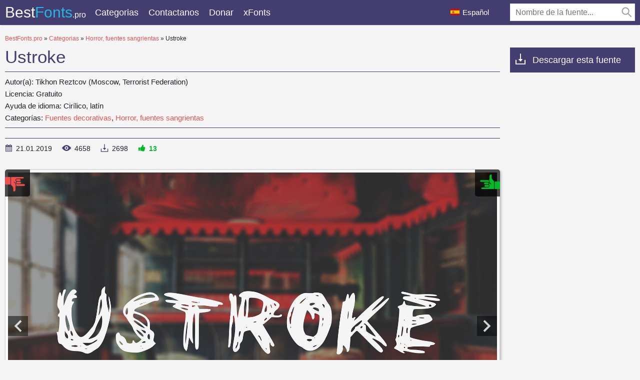

--- FILE ---
content_type: text/html; charset=utf-8
request_url: https://es.bestfonts.pro/font/ustroke
body_size: 9874
content:
<!DOCTYPE html>
<html xmlns:og="http://ogp.me/ns#" xmlns:fb="https://www.facebook.com/2008/fbml" lang="es"
xml:lang="es">
<head>
<meta charset="utf-8" />
<meta http-equiv="X-UA-Compatible" content="IE=edge">
<title>
Ustroke: descárguelo gratis e instálelo en su sitio web o Photoshop.
</title>
<meta name="description" content="Descargar Ustroke. La fuente está disponible en todos los formatos (Ustroke woff2, Ustroke woff, Ustroke ttf, Ustroke eot) y aplicable al sitio web, photoshop y cualquier sistema operativo. ">
<meta property="og:site_name" content="BestFonts.pro" />
<meta property="og:type" content="website" />
<meta property="og:title" content="Ustroke: descárguelo gratis e instálelo en su sitio web o Photoshop." />
<meta property="og:url" content="https://es.bestfonts.pro/font/ustroke" />
<meta property="og:description" content="Descargar Ustroke. La fuente está disponible en todos los formatos (Ustroke woff2, Ustroke woff, Ustroke ttf, Ustroke eot) y aplicable al sitio web, photoshop y cualquier sistema operativo. " />
<meta property="og:image" content="/public/images/share.png" />
<meta name="yandex-verification" content="f1a8838a5a3a4de2" />
<meta name="google-site-verification" content="HThwuHm3ZVxrLEAPw2nXC5-g6fudnDn7zruUuRxkyh4" />
<meta name='wmail-verification' content='127f0900d34a1743cf992f951dc280d8' />
<meta name="msvalidate.01" content="09CB4DB863892AE6C27711B39F2EB25C" />
<meta name="viewport" content="width=device-width, initial-scale=1">
<link rel="stylesheet" type="text/css" media="screen" href="/public/style.css" />
<link rel="apple-touch-icon" sizes="180x180" href="/public/favicon/apple-touch-icon.png">
<link rel="icon" type="image/png" sizes="32x32" href="/public/favicon/favicon-32x32.png">
<link rel="icon" type="image/png" sizes="16x16" href="/public/favicon/favicon-16x16.png">
<link rel="manifest" href="/public/favicon/site.webmanifest">
<link rel="mask-icon" href="/public/favicon/safari-pinned-tab.svg" color="#5bbad5">
<meta name="msapplication-TileColor" content="#ffffff">
<meta name="theme-color" content="#ffffff">
<link rel="canonical" href="https://es.bestfonts.pro/font/ustroke">

<link rel="amphtml" href="https://es.bestfonts.pro/font/amp/ustroke">


<link rel="alternate" href="https://bestfonts.pro/font/ustroke" hreflang="ru">

<link rel="alternate" href="https://en.bestfonts.pro/font/ustroke" hreflang="en">

<link rel="alternate" href="https://uk.bestfonts.pro/font/ustroke" hreflang="uk">

<link rel="alternate" href="https://de.bestfonts.pro/font/ustroke" hreflang="de">

<link rel="alternate" href="https://pl.bestfonts.pro/font/ustroke" hreflang="pl">



<script async src="//pagead2.googlesyndication.com/pagead/js/adsbygoogle.js"></script>
<script>
(adsbygoogle = window.adsbygoogle || []).push({
google_ad_client: "ca-pub-9725729590098852",
enable_page_level_ads: true
});
</script>


</head>
<body>
<script type="text/javascript" > (function(m,e,t,r,i,k,a){m[i]=m[i]||function(){(m[i].a=m[i].a||[]).push(arguments)}; m[i].l=1*new Date();k=e.createElement(t),a=e.getElementsByTagName(t)[0],k.async=1,k.src=r,a.parentNode.insertBefore(k,a)}) (window, document, "script", "https://cdn.jsdelivr.net/npm/yandex-metrica-watch/tag.js", "ym"); ym(51800381, "init", { clickmap:true, trackLinks:true, accurateTrackBounce:true, webvisor:true }); </script> <noscript><div><img src="https://mc.yandex.ru/watch/51800381" style="position:absolute; left:-9999px;" alt="" /></div></noscript>
<header>
<div class="container">
<a href="/" class="logo" title="BestFonts.pro">Best<span>Fonts</span><em>.pro</em></a>
<div class="burger-menu">
<div class="burger"></div>
</div>
<nav>
<ul class="">
<li class="dropList"><a href="/categories" title="Todas las categorias">
Categorias</a>
<div class="drop-menu">
<div>
<div class="container">
<ul>


<li><a href="/category/sans-serif-fonts"
title="Fuentes sin Serif y Grotesco (fuentes Sans Serif)"><strong>
Fuentes sans serif</strong></a></li>



<li><a href="/category/serif-fonts"
title="Fuentes con Serif"><strong>
Fuentes Serif</strong></a></li>



<li><a href="/category/slab-serif-fonts"
title="Fuentes Serif con losa"><strong>
Fuentes Slab Serif</strong></a></li>



<li><a href="/category/monospace-fonts"
title="Fuentes monoespaciadas"><strong>
Fuentes monoespaciadas</strong></a></li>



<li class="subcat"><a href="/category/ide-console-programming-fonts"
title="Fuentes para IDE, consola, programación">
Fuentes para IDE o consola</a></li>



<li><a href="/category/handwritten-script-fonts"
title="Fuentes manuscritas y script"><strong>
Fuentes manuscritas, script</strong></a></li>



<li><a href="/category/decorative-fonts"
title="Fuentes decorativas"><strong>
Fuentes decorativas</strong></a></li>



<li class="subcat"><a href="/category/poster-fonts"
title="Fuentes para carteles y promoción.">
Fuentes de póster</a></li>



<li class="subcat"><a href="/category/western-fonts"
title="Fuentes occidentales y fuentes antiguas">
Fuentes occidentales</a></li>



<li class="subcat"><a href="/category/3d-fonts"
title="3D, fuentes de volumen">
3D, fuentes de volumen</a></li>



<li class="subcat"><a href="/category/outline-fonts"
title="Contorno, fuentes de forma">
Fuentes de contorno</a></li>



<li class="subcat"><a href="/category/graffiti-fonts"
title="Fuentes para graffiti">
Fuentes de graffiti</a></li>



<li class="subcat"><a href="/category/paintbrush-fonts"
title="Las fuentes son como trazos de pincel.">
Fuentes de pincel</a></li>



<li class="subcat"><a href="/category/tehno-fonts"
title="Tecno, LCD y fuentes de computadora">
Tehno, fuentes LCD</a></li>



<li class="subcat"><a href="/category/barcodes"
title="Fuentes de código de barras">
Códigos de barras</a></li>



<li class="subcat"><a href="/category/comic-fonts"
title="Cómic, fuentes de dibujos animados">
Cómic, fuentes de dibujos animados</a></li>



<li class="subcat"><a href="/category/pixel-fonts"
title="Pixel, mapa de bits, fuentes digitales">
Pixel, mapa de bits, fuentes digitales</a></li>



<li class="subcat"><a href="/category/horror-fonts"
title="Fuentes Horror, Destroy, Bloody">
Horror, fuentes sangrientas</a></li>



<li class="subcat"><a href="/category/vintage-retro-fonts"
title="Fuentes vintage, retro y antiguas">
Fuentes vintage, retro y antiguas</a></li>



<li class="subcat"><a href="/category/fairy-tale-fonts"
title="Fuentes de cuento de hadas">
Fuentes de cuento de hadas</a></li>



<li><a href="/category/icon-fonts"
title="Fuentes formadas por iconos u ornamentos"><strong>
Fuentes de iconos</strong></a></li>



<li><a href="/category/display-header-fonts"
title="Fuentes de pantalla, gruesas y audaces para el encabezado"><strong>
Pantalla, fuentes pesadas, negrita</strong></a></li>



<li><a href="/category/google-fonts"
title="Fuentes gratuitas de &#34;Google Fonts&#34;"><strong>
Google Fonts</strong></a></li>



<li><a href="/category/gothic-fonts"
title="Fuentes góticas">
Fuentes góticas</a></li>



<li><a href="/category/rounded-fonts"
title="Fuentes redondeadas y redondas">
Fuentes redondeadas</a></li>



<li><a href="/category/brand-corporate-fonts"
title="Marcas y fuentes corporativas"><strong>
Marcas, fuentes corporativas</strong></a></li>



<li class="subcat"><a href="/category/car-auto-fonts"
title="Сar, fuentes automáticas">
Сar, fuentes automáticas</a></li>



<li class="subcat"><a href="/category/it-company-fonts"
title="Fuentes de la compañía de TI">
Fuentes de la compañía de TI</a></li>



<li><a href="/category/light-fonts"
title="Fuentes ligeras y delgadas">
Fuentes ligeras y delgadas</a></li>



<li><a href="/category/system-fonts"
title="Sistema y fuentes estándar para la mayoría de los sistemas operativos (Windows, MacOS, Android, Linux)">
Sistema y fuentes estándar del sistema operativo</a></li>



<li><a href="/category/blackletter-fonts"
title="Blackletter y fuentes medievales">
Fuentes Blackletter</a></li>



<li><a href="/category/fine-elegant-fonts"
title="Fuentes finas y elegantes">
Fuentes finas y elegantes</a></li>



<li><a href="/category/ussr-fonts"
title="Tiempos de fuente de la URSS">
Fuentes de la URSS</a></li>



<li><a href="/category/east-asian-fonts"
title="Fuentes orientales y asiáticas">
Fuentes orientales y asiáticas</a></li>



<li><a href="/category/greek-antique-fonts"
title="Fuentes griegas y antiguas">
Fuentes griegas y antiguas</a></li>



<li><a href="/category/arabic-fonts"
title="Fuentes árabes">
Fuentes árabes</a></li>



<li><a href="/category/ukrainian-fonts"
title="Fuentes ucranianas para o desde Ucrania">
Fuentes ucranianas</a></li>



<li><a href="/category/old-cyrillic-fonts"
title="Fuentes cirílicas antiguas">
Fuentes cirílicas antiguas</a></li>



<li><a href="/category/stencil-fons"
title="Fuentes para esténciles y plantillas.">
Plantilla, fuentes de plantilla</a></li>



<li><a href="/category/sports-fonts"
title="Fuentes para organizaciones deportivas, competiciones, ligas deportivas y clubes."><strong>
Fuentes deportivas (Sports fonts)</strong></a></li>



<li class="subcat"><a href="/category/football-fonts"
title="Fuentes para clubes de fútbol y campeonatos.">
Fuentes de fútbol</a></li>



<li class="subcat"><a href="/category/basketball-fonts"
title="Fuentes para clubes de baloncesto, ligas, competiciones.">
Fuentes de baloncesto</a></li>



<li class="subcat"><a href="/category/racing-fonts"
title="Fuentes de carreras. Carreras deportivas. Fórmula 1, Nascar y otras ligas">
Fuentes de carreras</a></li>



<li class="subcat"><a href="/category/other-sports"
title="Fuentes de diferentes clubes deportivos: hockey, rugby, tenis, esquí, béisbol.">
Varias fuentes deportivas</a></li>



<li><a href="/category/unsorted"
title="Unsorted">
Unsorted</a></li>


</ul>
</div>
</div>
</div>
</li>
<!--<li><a href="/">Топ 30</a></li>
<li><a href="/">Статьи</a></li>-->
<li><a href="/contacts" title="Realimentación">
Contactanos</a></li>
<li><a href="/donate" title="Por favor ayudenos">
Donar</a></li>
<li><a href="https://xfonts.pro/" target="_blank" title="Gran colección de fuentes gratuitas y de pago para la WEB.">xFonts</a></li>
</ul>

<div class="header-search-wrap">
<div class="main-search">
<form action="/search/" method="GET">
<div class="search-input"><input type="text" autocomplete="off" name="q" required
placeholder="Nombre de la fuente...">
<button type="submit">
<svg class="searchIcon">
<use xmlns:xlink="http://www.w3.org/1999/xlink"
xlink:href="/public/images/icons.svg#searchIcon"></use>
</svg></button></div>
<div class="search-drop-list">
<ul></ul>
</div>
</form>
</div>
</div>

</nav>
<div class="lang-link ">
<p><img src="/public/images/lang/es.png" alt="Español">Español</p>
<ul>

<li><a href="https://bestfonts.pro/font/ustroke" title="Русский"><img
src="/public/images/lang/ru.png"
alt="Русский">Русский</a></li>

<li><a href="https://en.bestfonts.pro/font/ustroke" title="English"><img
src="/public/images/lang/en.png"
alt="English">English</a></li>

<li><a href="https://uk.bestfonts.pro/font/ustroke" title="Українська"><img
src="/public/images/lang/uk.png"
alt="Українська">Українська</a></li>

<li><a href="https://de.bestfonts.pro/font/ustroke" title="Deutsch"><img
src="/public/images/lang/de.png"
alt="Deutsch">Deutsch</a></li>

<li><a href="https://pl.bestfonts.pro/font/ustroke" title="Polski"><img
src="/public/images/lang/pl.png"
alt="Polski">Polski</a></li>

</ul>
</div>
</div>
</header>
<div class="over"></div>
<div class="pad"></div>
<main>
<div class="container">
<div class="speedbar">
<span itemscope itemtype="http://data-vocabulary.org/Breadcrumb"><a href="/" itemprop="url"><span itemprop="title">BestFonts.pro</span></a></span>
&raquo;
<span itemscope itemtype="http://data-vocabulary.org/Breadcrumb"><a href="/categories" itemprop="url"><span
itemprop="title">
Categorias</span></a></span>
&raquo;
<span itemscope itemtype="http://data-vocabulary.org/Breadcrumb"><a href="/category/horror-fonts"
itemprop="url"><span itemprop="title">
Horror, fuentes sangrientas</span></a></span>
&raquo;
Ustroke
</div>
<div class="font-row-wrap">
<div class="font-left">
<div class="font-info-left">
<h1>
Ustroke
</h1>
<div class="font-description ">

<p><strong>
Autor(a): </strong>
Tikhon Reztcov (Moscow, Terrorist Federation)
</p>

<p><strong>
Licencia: </strong>
Gratuito
</p>
<p><strong>
Ayuda de idioma: </strong>

Cirílico, latín

</p>
<p><strong>
Categorías:


<a href="/category/decorative-fonts" title="Fuentes decorativas">
Fuentes decorativas</a>,



<a href="/category/horror-fonts" title="Fuentes Horror, Destroy, Bloody">
Horror, fuentes sangrientas</a>

</strong>
</p>
</div>

<div class="font-full-description"></div>
<ul class="status-bar">
<li><span class="stb1">
<svg class="icon-date">
<use xmlns:xlink="http://www.w3.org/1999/xlink" xlink:href="/public/images/icons.svg#icon-date"></use>
</svg>
</span>
21.01.2019
</li>
<li><span class="stb2">
<svg class="icon-view">
<use xmlns:xlink="http://www.w3.org/1999/xlink" xlink:href="/public/images/icons.svg#icon-view"></use>
</svg>
</span>
<em class="view-indicator">
4657</em>
</li>
<li><span class="stb3">
<svg class="icon-download">
<use xmlns:xlink="http://www.w3.org/1999/xlink" xlink:href="/public/images/icons.svg#icon-download"></use>
</svg>
</span>
2698
</li>
<li><span class="stb4">
<svg class="icon-rait">
<use xmlns:xlink="http://www.w3.org/1999/xlink" xlink:href="/public/images/icons.svg#icon-rait"></use>
</svg>
</span><em class="rait-indicator">
13</em></li>
</ul>
</div>
<div class="font-info-right">
<div class="white-box">
<div class="owl-wrapper">
<div id="voteYes" class="voteButton" data-url="5c4585a8d9130e04f6d59b3e/yes"><i></i></div>
<div id="voteNo" class="voteButton" data-url="5c4585a8d9130e04f6d59b3e/no"><i></i></div>
<!--
<div class="owl-carousel">
<div><img class="owl-lazy" data-src="/fonts_images/5c4585a8d9130e04f6d59b3e/c620f149f10ae47d4892c.png"
data-src-retina="" alt="Ustroke"></div>


<div><img class="owl-lazy" data-src="/fonts_images/5c4585a8d9130e04f6d59b3e/48b3f961a9e7a657eba4c.png"
data-src-retina="" alt="Ustroke"></div>



<div><img class="owl-lazy" data-src="/fonts_images/5c4585a8d9130e04f6d59b3e/9cace2e766472d54e1545.png"
data-src-retina="" alt="Ustroke"></div>



<div><img class="owl-lazy" data-src="/fonts_images/5c4585a8d9130e04f6d59b3e/a1a14e7e0c3188bcee2e1.png"
data-src-retina="" alt="Ustroke"></div>




</div>
-->
<div class="my-slider">
<div class="active"><img src="/fonts_images/5c4585a8d9130e04f6d59b3e/c620f149f10ae47d4892c.png" width="1920" height="1206" alt="Ustroke" loading="lazy"></div>


<div><img src="/fonts_images/5c4585a8d9130e04f6d59b3e/48b3f961a9e7a657eba4c.png" width="1920" height="1206" alt="Ustroke"  loading="lazy"></div>



<div><img src="/fonts_images/5c4585a8d9130e04f6d59b3e/9cace2e766472d54e1545.png" width="1920" height="1206" alt="Ustroke"  loading="lazy"></div>



<div><img src="/fonts_images/5c4585a8d9130e04f6d59b3e/a1a14e7e0c3188bcee2e1.png" width="1920" height="1206" alt="Ustroke"  loading="lazy"></div>




</div>

<div class="my-slider-dots">
<i class="active"></i>
<i></i><i></i><i></i>
</div>
<div class="my-slider-prev">
<svg>
<use xmlns:xlink="http://www.w3.org/1999/xlink" xlink:href="/public/images/icons.svg#keyboard-arrow-right"></use>
</svg>
</div>
<div class="my-slider-next">
<svg>
<use xmlns:xlink="http://www.w3.org/1999/xlink" xlink:href="/public/images/icons.svg#keyboard-arrow-right"></use>
</svg>
</div>

</div>
</div>
</div>

<div class="white-box" id="white-box-fontPage">
<div class="font-option-header">
<div class="sample-text-wrap" id="sample-text-fontPage">
<input type="text" value="" placeholder="Escribe tu texto aquí..." data-default="У ґазди є ж бо гевеї, які шиють прості килими, наче хащі фацелій.">
<div class="sample-text-drop-down"><svg viewBox="0 0 512 512" class="sample-text-drop-down-svg"
width="100%" height="100%">
<use xmlns:xlink="http://www.w3.org/1999/xlink" xlink:href="/public/images/icons.svg#sample-text-drop-down"></use>
</svg></div>
<div class="sample-text-drop-down-placeholder"></div>
<ul>
<li data-content="The quick brown fox jumps over the lazy dog.">English</li>
<li data-content="Жебракують філософи при ґанку церкви в Гадячі, ще й шатро їхнє п’яне знаємо.">Українська</li>
<li data-content="Portez ce vieux whisky au juge blond qui a fumé.">Français</li>
<li data-content="Victor jagt zwölf Boxkämpfer quer über den großen Sylter Deich.">Deutsch</li>
<li data-content="Benjamín pidió una bebida de kiwi y fresa; Noé, sin vergüenza, la más exquisita champaña del menú.">Español</li>
<li data-content="Nechť již hříšné saxofony ďáblů rozezvučí síň úděsnými tóny waltzu, tanga a quickstepu.">čeština</li>
<li data-content="Quizdeltagerne spiste jordbær med fløde, mens cirkusklovnen Walther spillede på xylofon.">Danish</li>
<li data-content="Съешь ещё этих мягких французских булок, да выпей же чаю.">Русский</li>
<li data-content="Ταχίστη αλώπηξ βαφής ψημένη γη, δρασκελίζει υπέρ νωθρού κυνός Takhístè alôpèx vaphês psèménè gè, draskelízei ypér nòthroý kynós">Greek</li>
<li data-content="ऋषियों को सताने वाले दुष्ट राक्षसों के राजा रावण का सर्वनाश करने वाले विष्णुवतार भगवान श्रीराम, अयोध्या के महाराज दशरथ के बड़े सपुत्र थे।">Hindi</li>
<li data-content="Pójdź w loch zbić małżeńską gęś futryn!">polski</li>
<li data-content="Kŕdeľ šťastných ďatľov učí pri ústí Váhu mĺkveho koňa obhrýzať kôru a žrať čerstvé mäso.">Slovak</li>
<li data-content="Flygande bäckasiner söka hwila på mjuka tuvor. ">Swedish</li>
<li data-content="AaBbCcDdEeFfGgHhIiJjKkLlMmNnOoPpQqRrSsTtUuVvWwXxYyZz">AaBbCc</li>
<li data-content="ABCDEFGHIJKLMNOPQRSTUVWXYZ">ABC</li>
<li data-content="abcdefghijklmnopqrstuvwxyz">abc</li>
<li data-content="АаБбВвГгДдЕеЁёЖжЗзИиЙйКкЛлМмНнОоПпРрСсТтУуФфХхЦцЧчШшЩщЪъЫыЬьЭэЮюЯя">АаБбВв</li>
<li data-content="АБВГДЕЁЖЗИЙКЛМНОПРСТУФХЦЧШЩЪЫЬЭЮЯ">АБВ</li>
<li data-content="абвгдеёжзийклмнопрстуфхцчшщъыьэюя">абв</li>
<li data-content="1234567890">Numbers</li>
</ul>
</div>
<div class="font-size-slider-wrap">
<div class="fontSizeIcon"><svg>
<use xmlns:xlink="http://www.w3.org/1999/xlink" xlink:href="/public/images/icons.svg#fontSizeIcon"></use>
</svg></div>
<div class="fontSizeRangeSlider"><input min="12" max="72" value="36" step="12" type="range" aria-label="" data-id="font-size-slider-fontPage" id="font-size-slider_new"></div>
<div class="fontSizeText" id="fontRangeSliderText"></div>
</div>
</div>
<div class="font-area">

<style>
@font-face {
font-family: 'Ustroke Regular';
src: url('/fonts_files/5c4585a8d9130e04f6d59b3e/files/Ustroke-Regular.eot');
src: url('/fonts_files/5c4585a8d9130e04f6d59b3e/files/Ustroke-Regular.eot?#iefix') format('embedded-opentype'),
url('/fonts_files/5c4585a8d9130e04f6d59b3e/files/Ustroke-Regular.woff2') format('woff2'),
url('/fonts_files/5c4585a8d9130e04f6d59b3e/files/Ustroke-Regular.woff') format('woff'),
url('/fonts_files/5c4585a8d9130e04f6d59b3e/files/Ustroke-Regular.ttf') format('truetype');
font-weight: normal;
font-style: normal;
font-display: swap;
}
.font-Ustroke-Regular {
font-family: 'Ustroke Regular';
}
</style>
<div class="font-area-item">
<div class="font-area-header">
<strong>Ustroke Regular</strong>
<div class="font-links" data-fontname="Ustroke Regular">

<a href="/fonts_files/5c4585a8d9130e04f6d59b3e/files/Ustroke-Regular.ttf" class="ttf-download downloads-label"
title="Descargar fuente Ustroke Regular en extensión TTF">TTF</a>
<a href="/fonts_files/5c4585a8d9130e04f6d59b3e/files/Ustroke-Regular.eot" class="eot-download downloads-label"
title="Descargar fuente Ustroke Regular en extensión EOT">EOT</a>
<a href="/fonts_files/5c4585a8d9130e04f6d59b3e/files/Ustroke-Regular.woff" class="woff-download downloads-label"
title="Descargar fuente Ustroke Regular en extensión WOFF">WOFF</a>
<a href="/fonts_files/5c4585a8d9130e04f6d59b3e/files/Ustroke-Regular.woff2" class="woff2-download downloads-label"
title="Descargar fuente Ustroke Regular en extensión WOFF2">WOFF2</a>
<a href="/font/download-web/5c4585a8d9130e04f6d59b3e/Ustroke-Regular" title="Descargue e instale la fuente Ustroke Regular para su propio proyecto WEB."
class="web-download downloads-label" target="_blank">WEB</a></div>
</div>
<div class="font-area-preview font-Ustroke-Regular" >
У ґазди є ж бо гевеї, які шиють прості килими, наче хащі фацелій.
</div>
</div>

</div>
</div>
<div class="download-font-button"><a href="/font/download/5c4585a8d9130e04f6d59b3e" title="Descargue la fuente Ustroke en todos los estilos con un archivo ZIP."
target="_blank" class="downloads-label" data-url="5c4585a8d9130e04f6d59b3e">
Descargar Ustroke</a></div>


<div class="how-to-install"><strong>Cómo instalar la fuente en:</strong><br>
<a href="https://esfonts.pro/articulo/como-instalar-una-fuente#windows" target="_blank" title="Instalar fuente en Windows">Windows</a>,
<a href="https://esfonts.pro/articulo/como-instalar-una-fuente#macos" target="_blank" title="Instalar fuente en MacOS">MacOS</a>,
<a href="https://esfonts.pro/articulo/como-instalar-una-fuente#linux" target="_blank" title="Instalar fuente en Linux">Linux</a>,
<a href="https://esfonts.pro/articulo/como-instalar-una-fuente#programs" target="_blank" title="Configure la fuente en Photoshop, Figma, Sketch, Adobe InDesign y otras aplicaciones gráficas.">Photoshop</a>,
<a href="https://esfonts.pro/articulo/como-instalar-una-fuente#web" target="_blank" title="Instala la fuente en tu sitio web.">WEB site</a>
</div>

<div style="margin:0 0 40px 0">

<ins class="adsbygoogle"
style="display:block"
data-ad-client="ca-pub-9725729590098852"
data-ad-slot="7099427875"
data-ad-format="auto"
data-full-width-responsive="true"></ins>
<script>
(adsbygoogle = window.adsbygoogle || []).push({});
</script>

</div>

<div id="comments-wrap">
<h5>
Comentarios (<span>5</span>)</h5>


<div class="white-box comment-box">
<div class="comment-box-header">
<a href="mailto:revelin.daniel@neuf.fr">
daniel</a>
de
11.08.2020  19:39:30
</div>
<div class="comment-content">
ok merci beaucoup
</div>
<div class="quote-comment"><a href="#">
Citar</a></div>
</div>


<div class="white-box comment-box">
<div class="comment-box-header">
<a href="mailto:revelin.daniel@neuf.fr">
daniel</a>
de
11.08.2020  19:40:21
</div>
<div class="comment-content">
tres bonne police
</div>
<div class="quote-comment"><a href="#">
Citar</a></div>
</div>


<div class="white-box comment-box">
<div class="comment-box-header">
<a href="mailto:ksunyalet@gmail.com">
Ксения</a>
de
11.04.2022  07:36:06
</div>
<div class="comment-content">
Ещё не провяряла
</div>
<div class="quote-comment"><a href="#">
Citar</a></div>
</div>


<div class="white-box comment-box">
<div class="comment-box-header">
<a href="mailto:evik.savenko@gmail.com">
Ева</a>
de
24.03.2023  17:40:37
</div>
<div class="comment-content">
Очень классный шрифт
</div>
<div class="quote-comment"><a href="#">
Citar</a></div>
</div>


<div class="white-box comment-box">
<div class="comment-box-header">
<a href="mailto:evik.savenko@gmail.com">
Eva</a>
de
24.03.2023  17:41:22
</div>
<div class="comment-content">
TT copy of the year 
</div>
<div class="quote-comment"><a href="#">
Citar</a></div>
</div>

</div>

<script type="text/javascript">
var comFrom = 'de';
var comQuote = 'Citar';
var comComments = 'Comentarios';
</script>
<div class="add-comment-wrap">
<h5>
Añadir un comentario
</h5>
<form id="post-comment" data-id="5c4585a8d9130e04f6d59b3e">
<div class="add-comments-row">
<div class="add-comments-col"><input minlength="2" maxlength="50" type="text" required placeholder="Tu nombre"
name="name"></div>
<div class="add-comments-col"><input minlength="5" maxlength="256" type="email" required placeholder="Tu correo electrónico"
name="email"></div>
</div>
<textarea placeholder="Tu comentario" required name="comment" maxlength="1000"
minlength="10"></textarea>

<div class="comment-question-wrap">
<div class="comment-question"><span class="cq-6"></span> =</div>
<input type="number" name="ans" required>
<input type="hidden" value="6" name="quest">
<button class="btn-outline" id="refreshAns"><svg xmlns="http://www.w3.org/2000/svg" xmlns:xlink="http://www.w3.org/1999/xlink" viewBox="0 -960 960 960">
<path d="M480-160q-133 0-226.5-93.5T160-480q0-133 93.5-226.5T480-800q85 0 149 34.5T740-671v-129h60v254H546v-60h168q-38-60-97-97t-137-37q-109 0-184.5 75.5T220-480q0 109 75.5 184.5T480-220q83 0 152-47.5T728-393h62q-29 105-115 169t-195 64Z"></path>
</svg></button>
</div>
<button type="submit">
Fin</button>
</form>
</div>
<div style="margin-top: 20px;">

<ins class="adsbygoogle"
style="display:block"
data-ad-client="ca-pub-9725729590098852"
data-ad-slot="2733793839"
data-ad-format="auto"
data-full-width-responsive="true"></ins>
<script>
(adsbygoogle = window.adsbygoogle || []).push({});
</script>

</div>
</div>
<div class="font-right">
<div class="down-scroll"><svg class="icon-download">
<use xmlns:xlink="http://www.w3.org/1999/xlink" xlink:href="/public/images/icons.svg#icon-download"></use>
</svg>Descargar esta fuente</div>
<div>

<script async src="//pagead2.googlesyndication.com/pagead/js/adsbygoogle.js"></script>
<!-- BF Справа верх -->
<ins class="adsbygoogle"
style="display:block"
data-ad-client="ca-pub-9725729590098852"
data-ad-slot="6835703990"
data-ad-format="auto"
data-full-width-responsive="true"></ins>
<script>
(adsbygoogle = window.adsbygoogle || []).push({});
</script>

</div>
<br>

<div style="margin-bottom: 12px;"><a href='https://ko-fi.com/W7W5MG2NL' target='_blank'><img loading="lazy" src="/public/images/kofi_button_red.png" alt='Buy Me a Coffee at ko-fi.com' style="max-width: 250px; height: auto; width: auto;" /></a></div>
<div class="white-box" id="catalog-FontPage">
<h3>
Categorías de fuentes
</h3>
<nav class="right-cat">
<ul>


<li><a href="/category/sans-serif-fonts" title="Fuentes sin Serif y Grotesco (fuentes Sans Serif)"><strong>
Fuentes sans serif</strong></a></li>



<li><a href="/category/serif-fonts" title="Fuentes con Serif"><strong>
Fuentes Serif</strong></a></li>



<li><a href="/category/slab-serif-fonts" title="Fuentes Serif con losa"><strong>
Fuentes Slab Serif</strong></a></li>



<li><a href="/category/monospace-fonts" title="Fuentes monoespaciadas"><strong>
Fuentes monoespaciadas</strong></a></li>



<li class="subcat"><a href="/category/ide-console-programming-fonts" title="Fuentes para IDE, consola, programación">
Fuentes para IDE o consola</a></li>



<li><a href="/category/handwritten-script-fonts" title="Fuentes manuscritas y script"><strong>
Fuentes manuscritas, script</strong></a></li>



<li><a href="/category/decorative-fonts" title="Fuentes decorativas"><strong>
Fuentes decorativas</strong></a></li>



<li class="subcat"><a href="/category/poster-fonts" title="Fuentes para carteles y promoción.">
Fuentes de póster</a></li>



<li class="subcat"><a href="/category/western-fonts" title="Fuentes occidentales y fuentes antiguas">
Fuentes occidentales</a></li>



<li class="subcat"><a href="/category/3d-fonts" title="3D, fuentes de volumen">
3D, fuentes de volumen</a></li>



<li class="subcat"><a href="/category/outline-fonts" title="Contorno, fuentes de forma">
Fuentes de contorno</a></li>



<li class="subcat"><a href="/category/graffiti-fonts" title="Fuentes para graffiti">
Fuentes de graffiti</a></li>



<li class="subcat"><a href="/category/paintbrush-fonts" title="Las fuentes son como trazos de pincel.">
Fuentes de pincel</a></li>



<li class="subcat"><a href="/category/tehno-fonts" title="Tecno, LCD y fuentes de computadora">
Tehno, fuentes LCD</a></li>



<li class="subcat"><a href="/category/barcodes" title="Fuentes de código de barras">
Códigos de barras</a></li>



<li class="subcat"><a href="/category/comic-fonts" title="Cómic, fuentes de dibujos animados">
Cómic, fuentes de dibujos animados</a></li>



<li class="subcat"><a href="/category/pixel-fonts" title="Pixel, mapa de bits, fuentes digitales">
Pixel, mapa de bits, fuentes digitales</a></li>



<li class="subcat"><a href="/category/horror-fonts" title="Fuentes Horror, Destroy, Bloody">
Horror, fuentes sangrientas</a></li>



<li class="subcat"><a href="/category/vintage-retro-fonts" title="Fuentes vintage, retro y antiguas">
Fuentes vintage, retro y antiguas</a></li>



<li class="subcat"><a href="/category/fairy-tale-fonts" title="Fuentes de cuento de hadas">
Fuentes de cuento de hadas</a></li>



<li><a href="/category/icon-fonts" title="Fuentes formadas por iconos u ornamentos"><strong>
Fuentes de iconos</strong></a></li>



<li><a href="/category/display-header-fonts" title="Fuentes de pantalla, gruesas y audaces para el encabezado"><strong>
Pantalla, fuentes pesadas, negrita</strong></a></li>



<li><a href="/category/google-fonts" title="Fuentes gratuitas de &#34;Google Fonts&#34;"><strong>
Google Fonts</strong></a></li>



<li><a href="/category/gothic-fonts" title="Fuentes góticas">
Fuentes góticas</a></li>



<li><a href="/category/rounded-fonts" title="Fuentes redondeadas y redondas">
Fuentes redondeadas</a></li>



<li><a href="/category/brand-corporate-fonts" title="Marcas y fuentes corporativas"><strong>
Marcas, fuentes corporativas</strong></a></li>



<li class="subcat"><a href="/category/car-auto-fonts" title="Сar, fuentes automáticas">
Сar, fuentes automáticas</a></li>



<li class="subcat"><a href="/category/it-company-fonts" title="Fuentes de la compañía de TI">
Fuentes de la compañía de TI</a></li>



<li><a href="/category/light-fonts" title="Fuentes ligeras y delgadas">
Fuentes ligeras y delgadas</a></li>



<li><a href="/category/system-fonts" title="Sistema y fuentes estándar para la mayoría de los sistemas operativos (Windows, MacOS, Android, Linux)">
Sistema y fuentes estándar del sistema operativo</a></li>



<li><a href="/category/blackletter-fonts" title="Blackletter y fuentes medievales">
Fuentes Blackletter</a></li>



<li><a href="/category/fine-elegant-fonts" title="Fuentes finas y elegantes">
Fuentes finas y elegantes</a></li>



<li><a href="/category/ussr-fonts" title="Tiempos de fuente de la URSS">
Fuentes de la URSS</a></li>



<li><a href="/category/east-asian-fonts" title="Fuentes orientales y asiáticas">
Fuentes orientales y asiáticas</a></li>



<li><a href="/category/greek-antique-fonts" title="Fuentes griegas y antiguas">
Fuentes griegas y antiguas</a></li>



<li><a href="/category/arabic-fonts" title="Fuentes árabes">
Fuentes árabes</a></li>



<li><a href="/category/ukrainian-fonts" title="Fuentes ucranianas para o desde Ucrania">
Fuentes ucranianas</a></li>



<li><a href="/category/old-cyrillic-fonts" title="Fuentes cirílicas antiguas">
Fuentes cirílicas antiguas</a></li>



<li><a href="/category/stencil-fons" title="Fuentes para esténciles y plantillas.">
Plantilla, fuentes de plantilla</a></li>



<li><a href="/category/sports-fonts" title="Fuentes para organizaciones deportivas, competiciones, ligas deportivas y clubes."><strong>
Fuentes deportivas (Sports fonts)</strong></a></li>



<li class="subcat"><a href="/category/football-fonts" title="Fuentes para clubes de fútbol y campeonatos.">
Fuentes de fútbol</a></li>



<li class="subcat"><a href="/category/basketball-fonts" title="Fuentes para clubes de baloncesto, ligas, competiciones.">
Fuentes de baloncesto</a></li>



<li class="subcat"><a href="/category/racing-fonts" title="Fuentes de carreras. Carreras deportivas. Fórmula 1, Nascar y otras ligas">
Fuentes de carreras</a></li>



<li class="subcat"><a href="/category/other-sports" title="Fuentes de diferentes clubes deportivos: hockey, rugby, tenis, esquí, béisbol.">
Varias fuentes deportivas</a></li>



<li><a href="/category/unsorted" title="Unsorted">
Unsorted</a></li>


</ul>
</nav>
<br>
<h3> Amigos</h3>
<ul>
<li><a href="https://soloads.biz" style="font-size: 16px; font-weight: 600;color: var(--color3);" title="Solo Ads" target="_blank">Solo Ads</a></li>
<li><a href="https://upcasher.com" style="font-size: 16px; font-weight: 600;color: var(--color3);" title="Make Money Online" target="_blank">Make Money Online</a></li>
</ul>
</div>
</div>
</div>
<div id="font" data-id="5c4585a8d9130e04f6d59b3e" data-slug="ustroke"></div>
<div class="popup" id="downloadFontPopup">
<div class="popup-in">
<div class="popup-table">
<div class="popup-cell">
<div class="pop pop-download">
<div class="close-popup">
<svg>
<use xmlns:xlink="http://www.w3.org/1999/xlink" xlink:href="/public/images/icons.svg#closeIcon"></use>
</svg>
</div>
<h5 class="pop-header">
Descargar <span></span> <i></i>
</h5>

<div style="margin: 12px 0;">
<div id="moneyMaker"></div>
</div>
<div class="pop-download__row">
<div class="pop-download__col pop-download__left">
<h6>Ayuda al proyecto</h6>
<p class="pop-download-please">Comparta el enlace con amigos,<br>
         esto ayudará enormemente al desarrollo de este proyecto.<br>
        <a href="/donate" target="_blank">¡Quiero ayudar al proyecto!</a></p>
<div class="please-img"><img src="/public/images/cat.jpg" alt="Ayuda al proyecto"></div>
<div class="web-payment-wrap" style="margin-top: 0;">
<form action="https://www.paypal.com/cgi-bin/webscr" method="post" target="_top">
<input type="hidden" name="cmd" value="_donations" />
<input type="hidden" name="business" value="ZZHN26PYHVF9Q" />
<input type="hidden" name="item_name" value="(bf) For the server, adding new fonts, cat food and beer :)">
<input type="hidden" name="currency_code" value="USD" />
<input type="hidden" name="amount" value="3.33" />
<input type="hidden" name="return" value="https://es.bestfonts.pro/thanks" />
<input type="image" src="https://www.paypalobjects.com/en_AU/i/btn/btn_donateCC_LG.gif" border="0" name="submit" title="PayPal - The safer, easier way to pay online!" alt="Donate with PayPal button" />
<img alt="" border="0" src="https://www.paypal.com/en_AU/i/scr/pixel.gif" width="1" height="1" />
</form>
</div>
</div>
<div class="pop-download__col pop-download__right">
<div class="web-payment-wrap">
<div style="margin-bottom: 12px;"><a href='https://ko-fi.com/W7W5MG2NL' target='_blank'><img loading="lazy" src="/public/images/kofi_button_red.png" alt='Buy Me a Coffee at ko-fi.com' style="max-width: 250px; height: auto; width: auto;" /></a></div>
</div>
<h6>Comparte el enlace o haz una donación y el botón de descarga se activará.</h6>
<div class="share-in">
<div class="ya-share2" data-limit="7" data-services="vkontakte,facebook,gplus,twitter,linkedin,blogger,odnoklassniki,moimir,digg,collections,reddit,lj,tumblr,viber,whatsapp,skype,telegram"></div>
</div>
<div class="noThanks-popup"><span>Es díficil para mí. Solo quiero descargar.</span></div>
<div class="download-font-button download-font-button-popup"><a href="" title="">
Descargar fuente</a></div>
</div>
</div>
</div>
</div>
</div>
</div>
</div>
<div class="thanks-popup">
¡Gracias por tu voto!
</div>
</div>
</main>
<footer>
<div class="container">
<p class="footerCop">
2019-2022 © BestFonts.pro</p>
<p>
Todos los derechos sobre las fuentes publicadas en el sitio pertenecen a sus respectivos dueños.<br> No vendemos fuentes y, en la mayoría de los casos, no sabemos dónde comprarlas.<br> Para todas las preguntas relacionadas con la compra y el uso de fuentes en sus proyectos, comuníquese con sus respectivos propietarios.<br> Si observa un error en el sitio, le rogamos que nos informe por correo. <a href="mailto:bestfonts@post.com">bestfonts@post.com</a>
<br>
<a href="/terms" title="Condiciones de uso">Acuerdo del Usuario</a> &nbsp;&nbsp; <a href="/privacy-policy" title="política de privacidad">política de privacidad</a>
</p>
<div class="footer-soc">
<p>Comparta el enlace con amigos, será de gran ayuda para el desarrollo de este proyecto.</p>
<div class="ya-share2" data-popup-direction="top" data-limit="7" data-services="vkontakte,facebook,gplus,twitter,linkedin,blogger,odnoklassniki,moimir,digg,collections,reddit,lj,tumblr,viber,whatsapp,skype,telegram"></div>
</div>
</div>
</footer>
<div class="scrollToTop"></div>
<script src="/dist/main.js"></script>


<script async defer src="https://cdn.jsdelivr.net/npm/yandex-share2/share.js"></script>
</body>
</html>

--- FILE ---
content_type: text/html; charset=utf-8
request_url: https://www.google.com/recaptcha/api2/aframe
body_size: 270
content:
<!DOCTYPE HTML><html><head><meta http-equiv="content-type" content="text/html; charset=UTF-8"></head><body><script nonce="3fzUmZjD_U4wVNk4T-k4Cg">/** Anti-fraud and anti-abuse applications only. See google.com/recaptcha */ try{var clients={'sodar':'https://pagead2.googlesyndication.com/pagead/sodar?'};window.addEventListener("message",function(a){try{if(a.source===window.parent){var b=JSON.parse(a.data);var c=clients[b['id']];if(c){var d=document.createElement('img');d.src=c+b['params']+'&rc='+(localStorage.getItem("rc::a")?sessionStorage.getItem("rc::b"):"");window.document.body.appendChild(d);sessionStorage.setItem("rc::e",parseInt(sessionStorage.getItem("rc::e")||0)+1);localStorage.setItem("rc::h",'1769748254633');}}}catch(b){}});window.parent.postMessage("_grecaptcha_ready", "*");}catch(b){}</script></body></html>